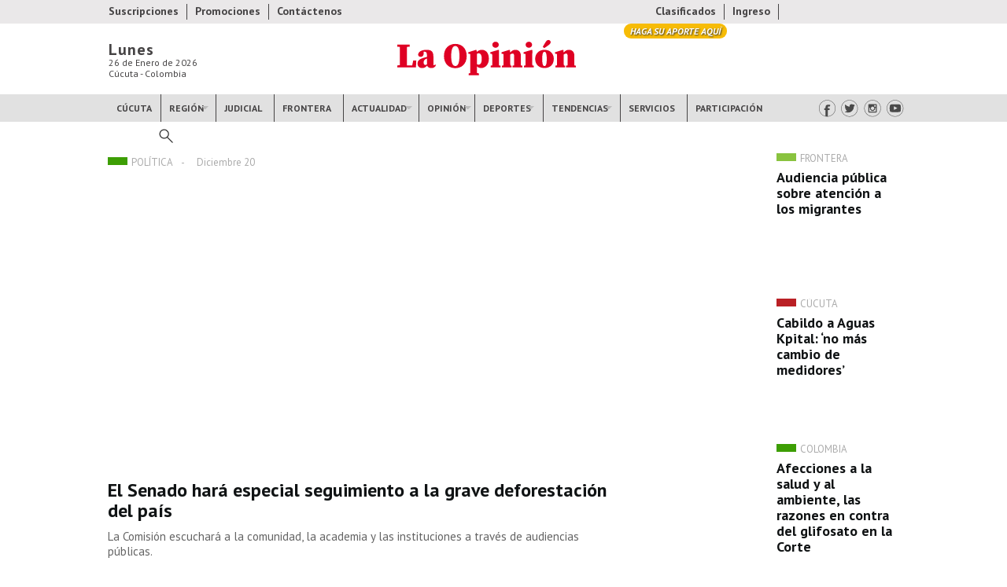

--- FILE ---
content_type: text/html; charset=utf-8
request_url: https://www2.laopinion.com.co/tag/audiencia-publica
body_size: 13836
content:
<!DOCTYPE html>
<!--[if lt IE 7]> <html class="ie6 ie" lang="es" dir="ltr"> <![endif]-->
<!--[if IE 7]>    <html class="ie7 ie" lang="es" dir="ltr"> <![endif]-->
<!--[if IE 8]>    <html class="ie8 ie" lang="es" dir="ltr"> <![endif]-->
<!--[if gt IE 8]> <!--> <html class="" lang="es" dir="ltr"> <!--<![endif]-->
<head>
  <meta http-equiv="Content-Type" content="text/html; charset=utf-8" />
<link rel="shortcut icon" href="https://www2.laopinion.com.co/sites/default/files/favicon.png" type="image/png" />
<link rel="alternate" type="application/rss+xml" title="Audiencia Pública" href="https://www2.laopinion.com.co/taxonomy/term/37364/all/feed" />
  <!-- Set the viewport width to device width for mobile -->
  <meta name="viewport" content="width=device-width, initial-scale=1, maximum-scale=1, user-scalable=no" >
  <title>Audiencia Pública | La Opinión</title>
  <link type="text/css" rel="stylesheet" href="https://www2.laopinion.com.co/sites/default/files/css/css_xE-rWrJf-fncB6ztZfd2huxqgxu4WO-qwma6Xer30m4.css" media="all" />
<link type="text/css" rel="stylesheet" href="https://www2.laopinion.com.co/sites/default/files/css/css_tcdUJ_yvt-3Ks3pcQAD0MNfItBSjBopMgatMnay5YMU.css" media="all" />
<link type="text/css" rel="stylesheet" href="https://www2.laopinion.com.co/sites/default/files/css/css_nDh7xERDIGw409dq2sQFbUcJ-Xsi4sHGGXUl1XqSJmo.css" media="all" />
<link type="text/css" rel="stylesheet" href="https://www2.laopinion.com.co/sites/default/files/css/css_47DEQpj8HBSa-_TImW-5JCeuQeRkm5NMpJWZG3hSuFU.css" media="all" />
  <script type="text/javascript" src="https://www2.laopinion.com.co/sites/all/modules/contrib/jquery_update/replace/jquery/1.8/jquery.min.js?v=1.8.3"></script>
<script type="text/javascript" src="https://www2.laopinion.com.co/misc/jquery.once.js?v=1.2"></script>
<script type="text/javascript" src="https://www2.laopinion.com.co/misc/drupal.js?qy1o9f"></script>
<script type="text/javascript" src="https://www2.laopinion.com.co/sites/all/libraries/blazy/blazy.min.js?qy1o9f"></script>
<script type="text/javascript" src="https://www2.laopinion.com.co/sites/all/modules/contrib/jquery_update/replace/ui/external/jquery.cookie.js?v=67fb34f6a866c40d0570"></script>
<script type="text/javascript" src="https://www2.laopinion.com.co/sites/all/modules/contrib/jquery_update/replace/misc/jquery.form.min.js?v=2.69"></script>
<script type="text/javascript" src="https://www2.laopinion.com.co/misc/ajax.js?v=7.43"></script>
<script type="text/javascript" src="https://www2.laopinion.com.co/sites/all/modules/contrib/jquery_update/js/jquery_update.js?v=0.0.1"></script>
<script type="text/javascript" src="https://www2.laopinion.com.co/sites/all/modules/contrib/lazy/lazy.js?qy1o9f"></script>
<script type="text/javascript" src="https://www2.laopinion.com.co/sites/default/files/languages/es_heXpS2AQOsV_4UL6jZKdpJfXvEBXQMLyqI-YGVzoD1Q.js?qy1o9f"></script>
<script type="text/javascript" src="https://www2.laopinion.com.co/sites/all/libraries/colorbox/jquery.colorbox-min.js?qy1o9f"></script>
<script type="text/javascript" src="https://www2.laopinion.com.co/sites/all/modules/contrib/colorbox/js/colorbox.js?qy1o9f"></script>
<script type="text/javascript" src="https://www2.laopinion.com.co/sites/all/modules/contrib/colorbox/styles/default/colorbox_style.js?qy1o9f"></script>
<script type="text/javascript" src="https://www2.laopinion.com.co/sites/all/modules/contrib/colorbox/js/colorbox_load.js?qy1o9f"></script>
<script type="text/javascript" src="https://www2.laopinion.com.co/sites/all/modules/contrib/colorbox/js/colorbox_inline.js?qy1o9f"></script>
<script type="text/javascript" src="https://www2.laopinion.com.co/sites/all/modules/contrib/views/js/base.js?qy1o9f"></script>
<script type="text/javascript" src="https://www2.laopinion.com.co/misc/progress.js?v=7.43"></script>
<script type="text/javascript" src="https://www2.laopinion.com.co/sites/all/modules/contrib/views/js/ajax_view.js?qy1o9f"></script>
<script type="text/javascript">
<!--//--><![CDATA[//><!--
jQuery.extend(Drupal.settings, {"basePath":"\/","pathPrefix":"","ajaxPageState":{"theme":"op","theme_token":"QVLUPkWgZDfBuOcHKE5lgVCTNmajz64XRytIRaDGxOE","jquery_version":"1.8","js":{"sites\/all\/modules\/contrib\/jquery_update\/replace\/jquery\/1.8\/jquery.min.js":1,"misc\/jquery.once.js":1,"misc\/drupal.js":1,"sites\/all\/libraries\/blazy\/blazy.min.js":1,"sites\/all\/modules\/contrib\/jquery_update\/replace\/ui\/external\/jquery.cookie.js":1,"sites\/all\/modules\/contrib\/jquery_update\/replace\/misc\/jquery.form.min.js":1,"misc\/ajax.js":1,"sites\/all\/modules\/contrib\/jquery_update\/js\/jquery_update.js":1,"sites\/all\/modules\/contrib\/lazy\/lazy.js":1,"public:\/\/languages\/es_heXpS2AQOsV_4UL6jZKdpJfXvEBXQMLyqI-YGVzoD1Q.js":1,"sites\/all\/libraries\/colorbox\/jquery.colorbox-min.js":1,"sites\/all\/modules\/contrib\/colorbox\/js\/colorbox.js":1,"sites\/all\/modules\/contrib\/colorbox\/styles\/default\/colorbox_style.js":1,"sites\/all\/modules\/contrib\/colorbox\/js\/colorbox_load.js":1,"sites\/all\/modules\/contrib\/colorbox\/js\/colorbox_inline.js":1,"sites\/all\/modules\/contrib\/views\/js\/base.js":1,"misc\/progress.js":1,"sites\/all\/modules\/contrib\/views\/js\/ajax_view.js":1},"css":{"modules\/system\/system.base.css":1,"modules\/system\/system.menus.css":1,"modules\/system\/system.messages.css":1,"modules\/system\/system.theme.css":1,"sites\/all\/modules\/contrib\/date\/date_api\/date.css":1,"sites\/all\/modules\/contrib\/date\/date_popup\/themes\/datepicker.1.7.css":1,"modules\/field\/theme\/field.css":1,"modules\/node\/node.css":1,"sites\/all\/modules\/custom\/op_indicadores\/op_indicadores.css":1,"modules\/search\/search.css":1,"modules\/user\/user.css":1,"sites\/all\/modules\/contrib\/views\/css\/views.css":1,"sites\/all\/modules\/contrib\/ckeditor\/css\/ckeditor.css":1,"sites\/all\/modules\/contrib\/colorbox\/styles\/default\/colorbox_style.css":1,"sites\/all\/modules\/contrib\/ctools\/css\/ctools.css":1,"sites\/all\/modules\/contrib\/node_embed\/plugins\/node_embed\/node_embed.css":1,"sites\/default\/themes\/op\/style.css":1}},"colorbox":{"opacity":"0.85","current":"{current} of {total}","previous":"\u00ab Prev","next":"Next \u00bb","close":"Close","maxWidth":"98%","maxHeight":"98%","fixed":true,"mobiledetect":true,"mobiledevicewidth":"480px"},"urlIsAjaxTrusted":{"\/tag\/audiencia-publica":true},"views":{"ajax_path":"\/views\/ajax","ajaxViews":{"views_dom_id:af4fb5098ac3bb82b6bd8eb3608083d1":{"view_name":"s_general","view_display_id":"block","view_args":"37364","view_path":"taxonomy\/term\/37364","view_base_path":null,"view_dom_id":"af4fb5098ac3bb82b6bd8eb3608083d1","pager_element":0},"views_dom_id:8f40d32101f9ff96b06ee113c063e04c":{"view_name":"s_general","view_display_id":"block_2","view_args":"37364","view_path":"taxonomy\/term\/37364","view_base_path":null,"view_dom_id":"8f40d32101f9ff96b06ee113c063e04c","pager_element":0},"views_dom_id:fc5f4f7a5ceffad4e55870a862c7f4ab":{"view_name":"s_general","view_display_id":"block_1","view_args":"37364","view_path":"taxonomy\/term\/37364","view_base_path":null,"view_dom_id":"fc5f4f7a5ceffad4e55870a862c7f4ab","pager_element":0},"views_dom_id:86bbf4dcdfe160f8c3fd1c3eb8643566":{"view_name":"s_general","view_display_id":"block_5","view_args":"37364","view_path":"taxonomy\/term\/37364","view_base_path":null,"view_dom_id":"86bbf4dcdfe160f8c3fd1c3eb8643566","pager_element":0},"views_dom_id:661448973768070a84e41ce47fe8473c":{"view_name":"s_general","view_display_id":"block_4","view_args":"37364","view_path":"taxonomy\/term\/37364","view_base_path":null,"view_dom_id":"661448973768070a84e41ce47fe8473c","pager_element":0}}},"lazy":{"errorClass":"b-error","loadInvisible":false,"offset":100,"saveViewportOffsetDelay":50,"selector":".b-lazy","src":"data-src","successClass":"b-loaded","validateDelay":25}});
//--><!]]>
</script>

  <meta charset="UTF-8">

   
  <meta name="author" content="Diario la Opinión" />
  <meta name="google" content="notranslate" />
  <meta name="geo.region" content="CO" />
  <meta name="geo.placename" content="Colombia" />
  <meta name="language" content="spanish" />
  <meta name="robots" content="index, follow">
  <meta property="fb:pages" content="110045065716092" />
  <meta property="og:locale:alternate" content="es_la" />
  <meta property="og:locale" content="es_la" />
  <meta itemprop="genre" content="News" />
  <meta itemprop="inLanguage" content="es-ES" />
  <meta name="fechaprint" content="01/26/2026 10:33:23 am" />

  <!--Icono precomposed-->
  <link rel="apple-touch-icon-precomposed" href="/sites/default/themes/op/images/icon/touch-icon-iphone.png">
  <link rel="apple-touch-icon-precomposed" sizes="76x76" href="/sites/default/themes/op/images/icon/touch-icon-ipad.png">
  <link rel="apple-touch-icon-precomposed" sizes="120x120" href="/sites/default/themes/op/images/icon/touch-icon-iphone-retina.png">
  <link rel="apple-touch-icon-precomposed" sizes="152x152" href="/sites/default/themes/op/images/icon/touch-icon-ipad-retina.png">
  <link rel="apple-touch-icon-precomposed" sizes="180x180" href="/sites/default/themes/op/images/icon/touch-icon-iphone-6-plus.png">
  <!--FIN Icono precomposed-->

  <link rel='preconnect' href='https://connect.facebook.net' crossorigin />
  <link rel='dns-prefetch' href='https://connect.facebook.net' />

  <link rel='preconnect' href='https://fonts.gstatic.com' crossorigin />
  <link rel='dns-prefetch' href='https://fonts.gstatic.com' />

  <link rel='preconnect' href='https://www.googletagmanager.com' crossorigin />
  <link rel='dns-prefetch' href='https://www.googletagmanager.com' />

  <link rel='preconnect' href='https://www.google-analytics.com' crossorigin />
  <link rel='dns-prefetch' href='https://www.google-analytics.com' />

  <link rel='preconnect' href='https://tpc.googlesyndication.com' crossorigin />
  <link rel='dns-prefetch' href='https://tpc.googlesyndication.com' />
  
  <link rel='preconnect' href='https://securepubads.g.doubleclick.net' crossorigin />
  <link rel='dns-prefetch' href='https://securepubads.g.doubleclick.net' />

  <script async src="https://www.googleoptimize.com/optimize.js?id=GTM-TRDJQL8"></script>
 
  <link href="/sites/default/themes/op/css/style.css" rel="stylesheet" type="text/css"/>

  <!-- Start: GPT Async -->
<script type='text/javascript'>
    var gptadslots=[];
    var googletag = googletag || {};
    googletag.cmd = googletag.cmd || [];
    (function(){ var gads = document.createElement('script');
      gads.async = true; gads.type = 'text/javascript';
      var useSSL = 'https:' == document.location.protocol;
      gads.src = (useSSL ? 'https:' : 'http:') + '//www.googletagservices.com/tag/js/gpt.js';
      var node = document.getElementsByTagName('script')[0];
      node.parentNode.insertBefore(gads, node);
    })();
</script>
<script type='text/javascript'>
//Captura variables para DFP desde la url
    var getQueryString = function ( field, url ) {
    var href = url ? url : window.location.href;
    var reg = new RegExp( '[?&]' + field + '=([^&#]*)', 'i' );
    var string = reg.exec(href);
    return string ? string[1] : null;
    };
dfp_demo = getQueryString("demo");
</script>
<script type='text/javascript'>
googletag.cmd.push(function() {
// Adslot 1 declaration
var mappingtop1 = googletag.sizeMapping().
addSize([1924, 768], [[728,90],[970,90],[970,250]]).
addSize([980, 600], [[728,90],[970,90]]).
addSize([770, 300], [728,90]).
addSize([0, 0], [[300,100],[300,250],[320,50],[320,100]]).
build();
gptadslots[1]= googletag.defineSlot('/22064870109/La-Opinion/Top1',[970,90],'Top1').defineSizeMapping(mappingtop1).addService(googletag.pubads());
// Adslot 2 declaration 
var mappingmiddle1 = googletag.sizeMapping().
addSize([1924, 768], [[250,250],[300,250]]).
addSize([980, 600], [[250,250],[300,250]]).
addSize([768,300], [[250,250],[300,250]]).
addSize([0, 0], [[250,250],[300,250]]).
build();
gptadslots[2]= googletag.defineSlot('/22064870109/La-Opinion/Middle1',[300,250],'Middle1').defineSizeMapping(mappingmiddle1).addService(googletag.pubads());
// Adslot 3 declaration 
var mappinglateral_der = googletag.sizeMapping().
addSize([1924, 768], [[120,600],[160,600]]).
addSize([980, 600], [[120,600],[160,600]]).
addSize([768,300], []).
addSize([0, 0], []).
build(); 
gptadslots[3]= googletag.defineSlot('/22064870109/La-Opinion/Lateral-Der',[120,600],'Lateral-Der').defineSizeMapping(mappinglateral_der).addService(googletag.pubads());
// Adslot 4 declaration 
var mappinglateral_izq = googletag.sizeMapping().
addSize([1924, 768], [[120,600],[160,600]]).
addSize([980, 600], [[120,600],[160,600]]).
addSize([768,300], []).
addSize([0, 0], []).
build(); 
gptadslots[4]= googletag.defineSlot('/22064870109/La-Opinion/Lateral-Izq',[120,600],'Lateral-Izq').defineSizeMapping(mappinglateral_izq).addService(googletag.pubads());
// Adslot 5 declaration 
var mappingcenter1 = googletag.sizeMapping().
addSize([1924, 768], [[468,60],[600,90]]).
addSize([980, 600], [[468,60],[600,90]]).
addSize([768,300], [[468,60],[600,90]]).
addSize([0, 0], [[300,100],[300,250],[320,50],[320,100]]).
build();
gptadslots[5]= googletag.defineSlot('/22064870109/La-Opinion/Center1',[468,60],'Center1').defineSizeMapping(mappingcenter1).addService(googletag.pubads());
// Adslot 6 declaration 
var mappingtop2 = googletag.sizeMapping().
addSize([1924, 768], [[728,90],[970,90],[970,250]]).
addSize([980, 600], [[728,90],[970,90]]).
addSize([770, 300], [728,90]).
addSize([0, 0], [[300,100],[300,250],[320,50],[320,100]]).
build();
gptadslots[6]= googletag.defineSlot('/22064870109/La-Opinion/Top2',[970,90],'Top2').defineSizeMapping(mappingtop2).addService(googletag.pubads());
// Adslot 7 declaration 
var mappingmiddle2 = googletag.sizeMapping().
addSize([1924, 768], [[250,250],[300,250]]).
addSize([980, 600], [[250,250],[300,250]]).
addSize([768,300], [[250,250],[300,250]]).
addSize([0, 0], [[250,250],[300,250]]).
build();
gptadslots[7]= googletag.defineSlot('/22064870109/La-Opinion/Middle2',[300,250],'Middle2').defineSizeMapping(mappingmiddle2).addService(googletag.pubads());
// Adslot 8 declaration 
var mappingcenter2 = googletag.sizeMapping().
addSize([1924, 768], [[468,60],[600,90]]).
addSize([980, 600], [[468,60],[600,90]]).
addSize([768,300], [[468,60],[600,90]]).
addSize([0, 0], [[300,100],[300,250],[320,50],[320,100]]).
build(); 
gptadslots[7]= googletag.defineSlot('/22064870109/La-Opinion/Center2',[468,60],'Center2').defineSizeMapping(mappingcenter2).addService(googletag.pubads());
// Adslot 9 declaration 
var mappingtop3 = googletag.sizeMapping().
addSize([1924, 768], [[728,90],[970,90],[970,250]]).
addSize([980, 600], [[728,90],[970,90]]).
addSize([770, 300], [728,90]).
addSize([0, 0], [[300,100],[300,250],[320,50],[320,100]]).
build(); 
gptadslots[9]= googletag.defineSlot('/22064870109/La-Opinion/Top3',[970,90],'Top3').defineSizeMapping(mappingtop3).addService(googletag.pubads());
// Adslot 10 declaration 
var mappingmiddle3 = googletag.sizeMapping().
addSize([1924, 768], [[250,250],[300,250]]).
addSize([980, 600], [[250,250],[300,250]]).
addSize([768,300], [[250,250],[300,250]]).
addSize([0, 0], [[250,250],[300,250]]).
build();
gptadslots[10]= googletag.defineSlot('/22064870109/La-Opinion/Middle3',[300,250],'Middle3').defineSizeMapping(mappingmiddle3).addService(googletag.pubads());
//- Adslot 11 declaration 
var mappingcenter3 = googletag.sizeMapping().
addSize([1924, 768], [[468,60],[600,90]]).
addSize([980, 600], [[468,60],[600,90]]).
addSize([768,300], [[468,60],[600,90]]).
addSize([0, 0], [[300,100],[300,250],[320,50],[320,100]]).
build();
gptadslots[11]= googletag.defineSlot('/22064870109/La-Opinion/Center3',[468,60],'Center3').defineSizeMapping(mappingcenter3).addService(googletag.pubads());
// Adslot 12 declaration 
var mappingtop4 = googletag.sizeMapping().
addSize([1924, 768], [[728,90],[970,90],[970,250]]).
addSize([980, 600], [[728,90],[970,90]]).
addSize([770, 300], [728,90]).
addSize([0, 0], [[300,100],[300,250],[320,50],[320,100]]).
build();
gptadslots[12]= googletag.defineSlot('/22064870109/La-Opinion/Top4',[970,90],'Top4').defineSizeMapping(mappingtop4).addService(googletag.pubads());
// Adslot 13 declaration 
var mappinghalfpage1 = googletag.sizeMapping().
addSize([1924, 768], [300,600]).
addSize([980, 600], [300,600]).
addSize([768,300], []).
addSize([0, 0], []).
build();
gptadslots[13]= googletag.defineSlot('/22064870109/La-Opinion/Halfpage1',[300,600],'Halfpage1').defineSizeMapping(mappinghalfpage1).addService(googletag.pubads());
// Adslot 14 declaration 
// var mappingcenter4 = googletag.sizeMapping().
// addSize([1924, 768], [[468,60],[600,90]]).
// addSize([980, 600], [[468,60],[600,90]]).
// addSize([768,300], [[468,60],[600,90]]).
// addSize([0, 0], [[300,100],[300,250],[320,50],[320,100]]).
// build();
// gptadslots[14]= googletag.defineSlot('/22064870109/La-Opinion/Center4',[468,60],'Center4').defineSizeMapping(mappingcenter4).addService(googletag.pubads());
// Adslot 15 declaration 
var mappingmiddle4 = googletag.sizeMapping().
addSize([1924, 768], [[250,250],[300,250]]).
addSize([980, 600], [[250,250],[300,250]]).
addSize([768,300], [[250,250],[300,250]]).
addSize([0, 0], [[250,250],[300,250]]).
build();
gptadslots[15]= googletag.defineSlot('/22064870109/La-Opinion/Middle4',[300,250],'Middle4').defineSizeMapping(mappingmiddle4).addService(googletag.pubads());
// Adslot 16 declaration 
var mappingmiddle5 = googletag.sizeMapping().
addSize([1924, 768], [[250,250],[300,250]]).
addSize([980, 600], [[250,250],[300,250]]).
addSize([768,300], [[250,250],[300,250]]).
addSize([0, 0], [[250,250],[300,250]]).
build();
gptadslots[16]= googletag.defineSlot('/22064870109/La-Opinion/Middle5',[300,250],'Middle5').defineSizeMapping(mappingmiddle5).addService(googletag.pubads());
// Adslot 17 declaration
gptadslots[17]= googletag.defineSlot('/22064870109/La-Opinion/Inread', [1,1],'Inread').addService(googletag.pubads());
// Adslot 18 declaration 
gptadslots[18]= googletag.defineSlot('/22064870109/La-Opinion/Floating', [1,1],'Floating').addService(googletag.pubads());
// Adslot 19 declaration 
gptadslots[19]= googletag.defineSlot('/22064870109/La-Opinion/Slider', [1,1],'Slider').addService(googletag.pubads());
// Adslot 20 declaration 
// gptadslots[20]= googletag.defineSlot('/22064870109/La-Opinion/Skin', [1,2],'Skin').addService(googletag.pubads());
// Adslot 21 declaration 
// gptadslots[21]= googletag.defineSlot('/22064870109/La-Opinion/Zocalo', [1,3],'Zocalo').addService(googletag.pubads());

const mql = window.matchMedia("(max-width: 768px)");

if (mql.matches) {
  // gptadslots[22]=googletag.defineOutOfPageSlot('/21759101383/LaOpinion_Top_Anchor',googletag.enums.OutOfPageFormat.TOP_ANCHOR).addService(googletag.pubads());
  gptadslots[22]=googletag.defineOutOfPageSlot('/21759101383/LaOpinion_Bottom_Anchor',googletag.enums.OutOfPageFormat.BOTTOM_ANCHOR).addService(googletag.pubads());
}
// mql.addEventListener("change", (e) => {
//   if (e.matches) {
//     /* the viewport is 600 pixels wide or less */
//     console.log('This is a narrow screen — less than 600px wide.')
//     gptadslots[22]=googletag.defineOutOfPageSlot('/21759101383/LaOpinion_Top_Anchor',googletag.enums.OutOfPageFormat.TOP_ANCHOR).addService(googletag.pubads());
//   } else {
//     /* the viewport is more than than 600 pixels wide */
//     console.log('This is a wide screen — more than 600px wide.')
//   }
// })

// googletag.pubads().enableLazyLoad();
// googletag.pubads().enableLazyLoad({
//   fetchMarginPercent: 2,
//   renderMarginPercent: 1,
//   mobileScaling: 2.0 // Double the above values on mobile.
// });

googletag.pubads().setTargeting('Seccion','XXX');
googletag.pubads().setTargeting('Subseccion','YYY');
googletag.pubads().setTargeting('Tipo','Portada');
googletag.pubads().setTargeting('Demo',dfp_demo);  
googletag.pubads().setTargeting('censurado','no');
googletag.pubads().enableSingleRequest();
googletag.pubads().collapseEmptyDivs();
googletag.pubads().enableAsyncRendering();

window.googletag.pubads().setTargeting("ttLS", getTailTargetParam('LS'));
window.googletag.pubads().setTargeting("ttS", getTailTargetParam('S'));
window.googletag.pubads().setTargeting("ttT", getTailTargetParam('T'));
window.googletag.pubads().setTargeting("ttC", getTailTargetParam('C'));
window.googletag.pubads().setTargeting("ttU", getTailTargetParam('U'));
window.googletag.pubads().setTargeting("ttCA", getTailTargetParam('CA'));
window.googletag.pubads().setTargeting("ttE", getTailTargetParam('E'));
window.googletag.pubads().setTargeting("ttA", getTailTargetParam('A'));
window.googletag.pubads().setTargeting("ttG", getTailTargetParam('G'));

// Register event handlers to observe lazy loading behavior.
// googletag.pubads().addEventListener('slotRequested', function(event) {
//   updateSlotStatus(event.slot.getSlotElementId(), 'fetched');
// });

// googletag.pubads().addEventListener('slotOnload', function(event) {
//   updateSlotStatus(event.slot.getSlotElementId(), 'rendered');
// });


googletag.enableServices();

});

// function updateSlotStatus(slotId, state) {
//   console.log(slotId)
//   console.log(state)
// }

</script>
<!-- End: GPT -->  
  <!-- INCLUDES -->
  <!--ONE SIGNAL-->  
<script src="https://cdn.onesignal.com/sdks/OneSignalSDK.js" async=""></script>
<script>
  window.OneSignal = window.OneSignal || [];
  OneSignal.push(function() {
    OneSignal.init({
      appId: "22312151-e9c6-4905-bd9d-6535b268e5e3",
      notifyButton: {
        enable: true,
      },
    });
  });

  OneSignal.push(function() {
    OneSignal.on('subscriptionChange', function(isSubscribed) {
      if (isSubscribed === true) {
        console.log('The user subscription state is now:', isSubscribed);
        const pathArray = window.location.pathname.split('/');
        const url = window.location.href

        OneSignal.sendTags({
            "subscription_page": pathArray[1] == '' ? 'Home' : pathArray[1],
            "subscription_url": url
        }).then(function(tagsSent) {
            // Callback called when tags have finished sending
            console.log(tagsSent);
        });
      }
    });
  });
</script>
<!--ONE SIGNAL-->    <!-- TailTarget Tag Manager TT-12066-9/CT-848 -->
<script>
    (function(i) {
    var ts = document.createElement('script');
    ts.type = 'text/javascript';
    ts.async = true;
    ts.src = ('https:' == document.location.protocol ? 'https://' :
'http://') + 'tags.t.tailtarget.com/t3m.js?i=' + i;
    var s = document.getElementsByTagName('script')[0];
    s.parentNode.insertBefore(ts, s);
    })('TT-12066-9/CT-848');

    // Nuevo tail
    var getTailTargetParam = function(a) {
    var ttCookieName = "_ttdmp";
    if (!window._ttprofilescache) {
    window._ttprofilescache = {};
    try {
    var c = document.cookie.match('(^|;)\\s*' + ttCookieName + '\\s*=\\s*([^;]+)');
    var d = c ? c.pop().split('|') : [];
    for (var i = 0; i < d.length; i++) {
    var kv = d[i].split(":");
    if (kv[1] && kv[1].indexOf(",") > 0) {
    window._ttprofilescache[kv[0]] = kv[1].split(",");
    } else {
    window._ttprofilescache[kv[0]] = kv[1];
    }
    }
    } catch (e) {
    }
    }
    return window._ttprofilescache[a] ? window._ttprofilescache[a] : 'na';
    };

</script>
<!-- End TailTarget Tag Manager -->
    <!--MAILCHIMP-->
<script id="mcjs">!function(c,h,i,m,p){m=c.createElement(h),p=c.getElementsByTagName(h)[0],m.async=1,m.src=i,p.parentNode.insertBefore(m,p)}(document,"script","https://chimpstatic.com/mcjs-connected/js/users/6e19755e139e76341a0bb29f2/ac3ec650d4b531fc0e453a4a5.js");</script>
<!--FIN MAILCHIMP-->  <!-- GOOGLE ANALYTICS -->
<!-- Global site tag (gtag.js) - Google Analytics -->
<script async src="https://www.googletagmanager.com/gtag/js?id=UA-61346114-1"></script>
<script>
  window.dataLayer = window.dataLayer || [];
  function gtag(){dataLayer.push(arguments);}
  gtag('js', new Date());

  gtag('config', 'UA-61346114-1', {
    'custom_map': { 
      'dimension2': 'columnista', 
      'dimension3': 'fecha_columna' 
    }
  });

  gtag('config', 'G-GQ6XR1VHRQ');
</script>

<!-- FIN GOOGLE ANALYTICS -->
  <!-- FIN INCLUDES -->
      <script async src="https://cdn.yieldpass.com/jdussk.js"></script>
  <!-- <script async id="__lxGc__rtr" type="text/javascript" src="//s.clickiocdn.com/t/200858/360.js"></script>
  <script async type="text/javascript" src="//s.clickiocdn.com/t/common_258.js"></script> -->
</head>

<body class="html not-front not-logged-in no-sidebars page-taxonomy page-taxonomy-term page-taxonomy-term- page-taxonomy-term-37364" >
   
      <!-- IO SCRIPT -->
<script async src="https://cdn.onthe.io/io.js/XjF7BpoVUzdI"></script>
<!-- FIN IO SCRIPT -->    <div class="centerContent borderContent">
  <!--LATERAL 1-->
<div class="lateral">
	<div class="lateral_interna">
		<div class="lateral_content">
			<div class="lateral1_nivel1">
				<div class="lateral1_nivel2">
					<div class="lateral1_nivel3">
						<div class="lateral1_nivel4">
							<div id='Lateral-Izq'>
								<script>
									googletag.cmd.push(function() { googletag.display('Lateral-Izq'); });
								</script>
							</div>
						</div>
					</div>
				</div>
			</div>
		</div>
	</div>
</div>  
<!--FIN LATERAL 1-->
<!--LATERAL 2-->
<div class="lateral">
	<div class="lateral_interna">
		<div class="lateral_content">
			<div class="lateral2_nivel1">
				<div class="lateral2_nivel2">
					<div class="lateral2_nivel3">
						<div class="lateral2_nivel4">
							<div id='Lateral-Der'>
								<script>
									googletag.cmd.push(function() { googletag.display('Lateral-Der'); });
								</script>
							</div>
						</div>
					</div>
				</div>
			</div>
		</div>
	</div>
</div>  
<!--FIN LATERAL 2-->
<!--ANUNCIO 970x90-->
<div class="psections pautam p970x90">
  <div id='Top1'>
	<script>
		googletag.cmd.push(function() { googletag.display('Top1'); });
	</script>
</div>
</div><!--FIN 1.ANUNCIO 970x90-->
<div id="head_desktop"><!--HEADER TEMPLATE-->
<script type="text/javascript">
(function($) {
   $(document).ready(function(){
		//LOGIN
		var switch_login = 1;
		$(".menu-superior .ingreso").click(function(){
			if(switch_login == 1){
				$(".login_block").css({opacity:"1", height:"223px"});
				switch_login = 0;
			}else if(switch_login == 0){
				$(".login_block").css({opacity:"0", height:"0px"});
				switch_login = 1;
			}
		})
		//FIN LOGIN
	});
})(jQuery);
</script>

<header>
	<div class="top">
		<!--MENU SUPERIOR-->
		<div class="msup">
			<div class="links">
			    <ul class="mizq">
			    	<li class="first"><a href="https://suscripciones.laopinion.com.co/" target="_blank" style="border:0px;">Suscripciones</a></li>
			    	<li><a href="https://promociones.laopinion.com.co/" style="border:0px;">Promociones</a></li>
			      <li class="border"><a href="/contactenos">Contáctenos</a></li>
			    </ul>
			    <ul class="mder">
			    	<li class="clasificados_icon"><a href="https://clasificados.laopinion.com.co" style="border:0px;">Clasificados</a></li>
			        <!--PICO Y PLACA--><!--<li class="picoyplaca"></li>--><!--FIN PICO Y PLACA-->
			    	<li class="ingreso"><a href="/user"><span>Ingreso</span></a></li>
					<li class="border contribuciones">
						<a href="/contribuciones?utm_source=link&utm_medium=header&utm_campaign=contribuciones" title="Haga su aporte aquí">Haga su aporte aquí</a>
					</li>
			    </ul>
			</div>
		</div>
		<!--FIN MENU SUPERIOR-->
		<div class="center">
			<!--FECHA-->
								<div class="fecha"><span class="dia">Lunes</span><span class="mes">26 de Enero de  2026</span><span class="ciudad">Cúcuta - Colombia</span></div>
			<!--FIN FECHA-->
			<div id="logo"><h1 class="h1Logo"><a class="logo" href="/">Diario La Opinión | Cúcuta</a></h1></div>
		</div>
		<!--MENU PRINCIPAL-->
		<nav>
			<div id="menup">
			    <ul class="menu_p">
			        <li class="cucuta"><a href="/cucuta">Cúcuta</a></li>
			        <li class="divider"></li>
			        <li class="dropdown region"><a href="/region">Región</a>
			            <ul>
			                <li><span></span><a href="/ocana">ocaña</a></li>
			                <hr>
			                <li><span></span><a href="/pamplona">pamplona</a></li>
			            </ul>
			        </li>
			        <li class="divider"></li>
			        <li><a href="/judicial">Judicial</a></li>
			        <li class="divider"></li>
			        <li><a href="/frontera">Frontera</a></li>
			        <li class="divider"></li>
			        <li class="dropdown actualidad"><a href="/actualidad">Actualidad</a>
			            <ul>
			                <li><span></span><a href="/economia">Economía</a></li>
			                <hr>
			                <li><span></span><a href="/politica">Política</a></li>
			                <hr>
			                <li><span></span><a href="/colombia">Colombia</a></li>
			                <hr>
			                <li><span></span><a href="/venezuela">Venezuela</a></li>
			                <hr>
			                <li class="dropdown_2"><span></span><a href="/mundo">Mundo</a>
			                </li>
			                <li><span></span><a href="/historicos">Históricos</a></li>
			            </ul>
			        </li>
			        <li class="divider"></li>
			        <li class="dropdown opinion"><a href="/opinion">Opinión</a>
			            <ul>
			                <li><span></span><a href="/editorial">Editorial</a></li><hr>
			                <li><span></span><a href="/columnistas">Columnistas</a></li><hr>
			                <li><span></span><a href="/caricaturas">Caricaturas</a></li>
			            </ul>
			        </li>
			        <li class="divider"></li>
			        <li class="dropdown deportes"><a href="/deportes">Deportes</a>
			            <ul>
			                <li><span></span><a href="/cucuta-deportivo">Cúcuta deportivo</a></li><hr>
			                <li><span></span><a href="/futbol">Futbol</a></li><hr>
			                <li><span></span><a href="/mas-deportes">+ deportes</a></li>
			            </ul>
			        </li>
			        <li class="divider"></li>
			        <li class="dropdown tendencias"><a href="/tendencias">Tendencias</a>
			            <ul>
			                <li><span></span><a href="/actividad-social">Actividad social</a></li>
			                <hr>
			                <li><span></span><a href="/tecnologia">Tecnología</a></li>
			                <hr>
			                <li><span></span><a href="/cultura">Cultura</a></li>
			                <hr>
			                <li><span></span><a href="/entretenimiento">Entretenimiento</a></li>
			                <hr>
			                <li><span></span><a href="/viral">Viral</a></li>
			                <hr>
			                <li><span></span><a href="/vida-y-salud">Vida y salud</a></li>
			                <hr>
			                <li><span></span><a href="/zona-verde">Zona verde</a></li>
			            </ul>
			        </li>
			        <li class="divider"></li>
			        <li><a href="/servicios">Servicios</a></li>
			        <li class="divider"></li>
			        <li><a href="/participacion">Participación</a></li>
					<ul id="redes_sociales">
						<li class="facebook">
							<a href="https://www.facebook.com/laopinioncucuta/" target="_blank"></a>
						</li>
						<li class="twitter">
							<a href="https://www.twitter.com/laopinioncucuta/" target="_blank"></a>
						</li>
						<li class="instagram">
							<a href="https://www.instagram.com/opinioncucuta/" target="_blank"></a>
						</li>
						<li class="youtube">
							<a href="https://www.youtube.com/user/WEBLAOPINION" target="_blank"></a>
						</li>
					</ul>
					<ul id="iconos">
						<li class="lupa"><a href="https://www.laopinion.com.co/search/site/"></a></li>
					</ul>
			    </ul>
			</div>
		</nav>
		<!--FIN MENU PRINCIPAL-->
	</div>
</header>


<!--Contenido HEADER-->
<div class="botonup"></div>
</div>
<div id="head_movil"><!--Contenido HEADER-->
<div id="hamburger">
	<span class="izq_arriba"></span>
	<span class="der_arriba"></span>
	<span></span>
	<span></span>
	<span class="izq_abajo"></span>
	<span class="der_abajo"></span>
</div>
<div id="logo">
	<div class="h1Logo"><a class="logo" href="/">Diario La Opinión | Cúcuta</a></div>
</div>
<!--Menú Principal-->
<section id="menu_movil">
	<div class="seccion">
		<!--BÚSQUEDA--><form action="/tag/audiencia-publica" method="post" id="search-block-form" accept-charset="UTF-8"><div><div class="container-inline">
      <h2 class="element-invisible">Formulario de búsqueda</h2>
    <div class="form-item form-type-textfield form-item-search-block-form">
  <label class="element-invisible" for="edit-search-block-form--2">Buscar </label>
 <input title="Escriba lo que quiere buscar." type="text" id="edit-search-block-form--2" name="search_block_form" value="" size="15" maxlength="128" class="form-text" />
</div>
<div class="form-actions form-wrapper" id="edit-actions"><input type="submit" id="edit-submit" name="op" value="Buscar" class="form-submit" /></div><input type="hidden" name="form_build_id" value="form-8Ixh7K8Bkl8hPMJ1aJL_AdYNb_gJkCqpf1DDICCKcmM" />
<input type="hidden" name="form_id" value="search_block_form" />
</div>
</div></form><!--FIN BÚSQUEDA-->
		<ul class="iconos">
			<li><a href="https://clasificados.laopinion.com.co/"><span id="clasif"></span>Clasificados</a></li>
			<li><a href="/user"><span id="ingreso"></span>Ingreso</a></li>
			<li><a href="/contactenos"><span id="contac"></span>Contáctenos</a></li>
			<li><a href="https://suscripciones.laopinion.com.co/" target="_blank"><span id="suscrip"></span>Suscripciones</a></li>
		</ul>
		<div class="redes_sociales table">
			<ul>
				<li class="facebook">
					<a href="https://www.facebook.com/laopinioncucuta/" target="_blank"></a>
				</li>
				<li class="twitter">
					<a href="https://www.twitter.com/laopinioncucuta/" target="_blank"></a>
				</li>
				<li class="instagram">
					<a href="https://www.instagram.com/opinioncucuta/" target="_blank"></a>
				</li>
				<li class="youtube">
					<a href="https://www.youtube.com/user/WEBLAOPINION" target="_blank"></a>
				</li>
			</ul>
		</div>
	</div>
	<div class="seccion">
		<ul class="bloque cucuta">
			<span></span><div class="linea"></div>
		 	<li><a href="/cucuta">Cúcuta</a></li>
		 	<li><a href="/por-los-barrios">Por los barrios</a></li>
		 	<li><a href="/memorias">Memorias</a></li>
        </ul>
        <ul class="bloque region">
        	<span></span><div class="linea"></div>
        	<li><a href="/Region">Region</a></li>
            <li><a href="/ocana">ocaña</a></li>
            <li><a href="/pamplona">pamplona</a></li>
        </ul>
        <ul class="bloque judicial table">
			<span></span>
			<li><a href="/judicial">Judicial</a></li>
		</ul>
		<ul class="bloque frontera table">
			<span></span>
			<li><a href="/frontera">Frontera</a></li>
		</ul>
		<ul class="bloque participacion table">
			<span></span>
			<li><a href="/participacion">Participación</a></li>
		</ul>
	</div>
	<div class="seccion movil">
		<ul class="bloque judicial">
			<span></span>
			<li><a href="/judicial">Judicial</a></li>
		</ul>
		<ul class="bloque frontera">
			<span></span>
			<li><a href="/frontera">Frontera</a></li>
		</ul>
	</div>
	<div class="seccion border">
		<ul class="bloque actualidad">
			<span></span><div class="linea"></div>
			<li><a href="/actualidad">Actualidad</a></li>
			<li><a href="/economia">Economía</a></li>
            <li><a href="/politica">Política</a></li>
            <li><a href="/colombia">Colombia</a></li>
            <li><a href="/venezuela">Venezuela</a></li>
            <li><a href="/mundo">Mundo</a></li>
            <li><a href="/historicos">Históricos</a></li>
		</ul>
		<ul class="bloque opinion">
			<span></span><div class="linea"></div>
			<li><a href="/opinion">Opinión</a></li>
			<li><a href="/editorial">Editorial</a></li>
            <li><a href="/columnistas">Columnistas</a></li>
            <li><a href="/caricaturas">Caricaturas</a></li>
		</ul>
		<ul class="bloque deportes table">
			<span></span><div class="linea"></div>
			<li><a href="/deportes">Deportes</a></li>
			<li><a href="/cucuta-deportivo">Cúcuta deportivo</a></li>
            <li><a href="/futbol">Futbol</a></li>
            <li><a href="/mas-deportes">+ deportes</a></li>
		</ul>
		<ul class="bloque tendencias table">
			<span></span><div class="linea"></div>
			<li><a href="/tendencias">Tendencias</a></li>
			<li><a href="/actividad-social">Actividad social</a></li>
            <li><a href="/tecnologia">Tecnología</a></li>
            <li><a href="/cultura">Cultura</a></li>
            <li><a href="/entretenimiento">Entretenimiento</a></li>
            <li><a href="/viral">Viral</a></li>
            <li><a href="/vida-y-salud">Vida y salud</a></li>
            <li><a href="/zona-verde">Zona verde</a></li>
		</ul>
		<ul class="bloque servicios table">
			<span></span>
			<li><a href="/servicios">Servicios</a></li>
		</ul>
	</div>
	<div class="seccion movil">
		<ul class="bloque deportes">
			<span></span><div class="linea"></div>
			<li><a href="/deportes">Deportes</a></li>
			<li><a href="/cucuta-deportivo">Cúcuta deportivo</a></li>
            <li><a href="/futbol">Futbol</a></li>
            <li><a href="/mas-deportes">+ deportes</a></li>
            <li><a href="#opcion4">Juegos olímpicos</a></li>
		</ul>
		<ul class="bloque tendencias">
			<span></span><div class="linea"></div>
			<li><a href="/tendencias">Tendencias</a></li>
			<li><a href="/actividad-social">Actividad social</a></li>
            <li><a href="/tecnologia">Tecnología</a></li>
            <li><a href="/cultura">Cultura</a></li>
            <li><a href="/entretenimiento">Entretenimiento</a></li>
            <li><a href="/viral">Viral</a></li>
            <li><a href="/vida-y-salud">Vida y salud</a></li>
            <li><a href="/zona-verde">Zona verde</a></li>
		</ul>
	</div>
	<div class="seccion movil" style="border: none;">
		<ul class="bloque servicios">
			<span></span>
			<li><a href="/servicios">Servicios</a></li>
		</ul>
		<ul class="bloque participacion">
			<span></span>
			<li><a href="/participacion">Participación</a></li>
		</ul>
	</div>
	<div class="contribuciones movil">
		<a href="/contribuciones?utm_source=link&utm_medium=menu_movil&utm_campaign=contribuciones">Haga su aporte aquí</a>
	</div>
	<div class="redes_sociales movil">
		<ul>
			<li class="facebook">
				<a href="https://www.facebook.com/laopinioncucuta/" target="_blank"></a>
			</li>
			<li class="twitter">
				<a href="https://www.twitter.com/laopinioncucuta/" target="_blank"></a>
			</li>
			<li class="instagram">
				<a href="https://www.instagram.com/laopinioncucuta/" target="_blank"></a>
			</li>
			<li class="youtube">
				<a href="https://www.youtube.com/user/WEBLAOPINION" target="_blank"></a>
			</li>
		</ul>
	</div>
</section><!--Fin menu movil-->
<!--Fin Menú Principal-->

<!--FIN Contenido HEADER-->
<!-- 
<script>
	$(document).ready(function(){
		$('#hamburger').click(function(){
			$(this).toggleClass('open');
		});
		$('#hamburger').click(function(){
			$('#menu_movil').toggleClass('desplegar');
		});
	});
</script> -->
</div>

<div id='Floating'>
	<script>
		googletag.cmd.push(function() { googletag.display('Floating'); });
	</script>
</div>
<div id='Slider'>
	<script>
		googletag.cmd.push(function() { googletag.display('Slider'); });
	</script>
</div>

<!-- <div id='Skin'>
	<script>
		googletag.cmd.push(function() { googletag.display('Skin'); });
	</script>
</div>

<div id='Zocalo'>
	<script>
		googletag.cmd.push(function() { googletag.display('Zocalo'); });
	</script>
</div> --><!--ANUNCIO Layer--><!--FIN ANUNCIO Layer-->
<section id="secciones">
      <div class="content">
        
                <!--Seccion--><!--FIN seccion-->
        <div class="izq">
          <!--Destacada--><div class="view view-s-general view-id-s_general view-display-id-block view-dom-id-af4fb5098ac3bb82b6bd8eb3608083d1">
        
  
  
      <div class="view-content">
        <div class="views-row views-row-1 views-row-odd views-row-first views-row-last">
      
  <div class="views-field views-field-nothing">        <span class="field-content"><div class="nota">
<div class="seccion"><div class="color">Política</div><a href="/pol-tica">Política</a> <div class="sep"> -  </div> <div class="fecha"><span class="date-display-single">Diciembre 20</span></div> </div>
<div class="tipo">Artículo</div>
<div class="icon_video"></div>
<div class="video"></div>
<div class="icon_galeria"></div>
<div class="galeria"></div>
<div class="icon_podcast"></div>
<div class="podcast"></div>
<div class="foto"><a href="/politica/el-senado-hara-especial-seguimiento-la-grave-deforestacion-del-pais-207532"><img src="[data-uri]" data-src="https://www2.laopinion.com.co/sites/default/files/styles/640x380n/public/2020/12/20/imagen/deforestacion.jpg" class="b-lazy" width="640" height="380" alt="Colprensa" title="Deforestación en Colombia. " /></a></div>
<h2 class="titulo"><a href="/politica/el-senado-hara-especial-seguimiento-la-grave-deforestacion-del-pais-207532">El Senado hará especial seguimiento a la grave deforestación del país </a></h2>
<div class="resumen"><p>
	La Comisión escuchará a la comunidad, la academia y las instituciones a través de audiencias públicas.</p></div>
</div></span>  </div>  </div>
    </div>
  
  
  
  
  
  
</div><!--FIN Destacada-->
          <!--ANUNCIO 728x90--><div class="pautam p970x90"><div class="info"></div>
            <div id='Top2'>
	<script>
		googletag.cmd.push(function() { googletag.display('Top2'); });
	</script>
</div>          </div><!--FIN 1.ANUNCIO 728x90-->
         <div class="grid__column">
           <!--Lista--><div class="view view-s-general view-id-s_general view-display-id-block_2 view-dom-id-8f40d32101f9ff96b06ee113c063e04c">
        
  
  
      <div class="view-content">
        <div class="views-row views-row-1 views-row-odd views-row-first">
      
  <div class="views-field views-field-nothing">        <span class="field-content"><div class="nota">
<div class="seccion"><div class="color">Política</div><a href="/pol-tica">Política</a></div>
<div class="tipo">Artículo</div>
<div class="icon_video"></div>
<div class="video"></div>
<div class="icon_galeria"></div>
<div class="galeria"></div>
<div class="icon_podcast"></div>
<div class="podcast"></div>
<div class="foto"><a href="/politica/debate-en-la-corte-sobre-insultos-y-calumnias-en-las-redes-sociales-172341"><img src="[data-uri]" data-src="https://www2.laopinion.com.co/sites/default/files/styles/300x170n/public/2019/03/01/imagen/corte.jpg" class="b-lazy" width="300" height="170" alt="Colprensa" title="Se cumplió la audiencia pública convocada por la Corte Constitucional." /></a></div>
<h2 class="titulo"><a href="/politica/debate-en-la-corte-sobre-insultos-y-calumnias-en-las-redes-sociales-172341">Debate en la Corte sobre insultos y calumnias en las redes sociales</a></h2>
<div class="resumen"><p>
	Uno de los casos es el escándalo tiene como protagonista a la Sociedad de Autores y Compositores.</p></div>
</div></span>  </div>  </div>
  <div class="views-row views-row-2 views-row-even views-row-last">
      
  <div class="views-field views-field-nothing">        <span class="field-content"><div class="nota">
<div class="seccion"><div class="color">Colombia</div><a href="/colombia">Colombia</a></div>
<div class="tipo">Artículo</div>
<div class="icon_video"></div>
<div class="video"></div>
<div class="icon_galeria"></div>
<div class="galeria"></div>
<div class="icon_podcast"></div>
<div class="podcast"></div>
<div class="foto"><a href="/colombia/ivan-duque-y-juan-manuel-santos-citados-audiencia-de-glifosato-172292"><img src="[data-uri]" data-src="https://www2.laopinion.com.co/sites/default/files/styles/300x170n/public/2019/02/28/imagen/glisofa.jpg" class="b-lazy" width="300" height="170" alt="Colprensa" title="El próximo 7 de marzo." /></a></div>
<h2 class="titulo"><a href="/colombia/ivan-duque-y-juan-manuel-santos-citados-audiencia-de-glifosato-172292">Iván Duque y Juan Manuel Santos, citados a audiencia de glifosato</a></h2>
<div class="resumen"><p>
	En la audiencia participarán delegados del Gobierno Nacional, científicos, expertos y analistas.</p></div>
</div></span>  </div>  </div>
    </div>
  
  
  
  
  
  
</div><!--FIN Lista-->
 
           <!--ANUNCIO 300x250--><div class="pauta p300x250" style="float:left"><div class="anuncio_txt">Publicidad</div><div class="info"><div id='Middle1' >
	<script>
		googletag.cmd.push(function() { googletag.display('Middle1'); });
	</script>
</div></div></div><!--FIN ANUNCIO 300x250-->
         </div>

        </div>
        <div class="der movil">
          <!--Derecha--><div class="view view-s-general view-id-s_general view-display-id-block_1 view-dom-id-fc5f4f7a5ceffad4e55870a862c7f4ab">
        
  
  
      <div class="view-content">
        <div class="views-row views-row-1 views-row-odd views-row-first">
      
  <div class="views-field views-field-nothing">        <span class="field-content"><div class="nota">
<div class="tipo">Artículo</div>
<div class="icon_video"></div>
<div class="video"></div>
<div class="icon_galeria"></div>
<div class="galeria"></div>
<div class="icon_podcast"></div>
<div class="podcast"></div>
<div class="foto"><a href="/frontera/audiencia-publica-sobre-atencion-los-migrantes-194381"><img src="[data-uri]" data-src="https://www2.laopinion.com.co/sites/default/files/styles/185x170n/public/2020/04/02/imagen/migrant.jpg" class="b-lazy" width="185" height="170" alt="Archivo La Opinión" title="En Norte de Santander, la población migrante se acerca a las 200.000 personas y buena parte de ellos se encuentran en Cúcuta." /></a></div>
<div class="seccion"><div class="color">Frontera</div><a href="/frontera">Frontera</a></div>
<h2 class="titulo"><a href="/frontera/audiencia-publica-sobre-atencion-los-migrantes-194381">Audiencia pública sobre atención a los migrantes</a></h2>
</div></span>  </div>  </div>
  <div class="views-row views-row-2 views-row-even">
      
  <div class="views-field views-field-nothing">        <span class="field-content"><div class="nota">
<div class="tipo">Artículo</div>
<div class="icon_video"></div>
<div class="video"></div>
<div class="icon_galeria"></div>
<div class="galeria"></div>
<div class="icon_podcast"></div>
<div class="podcast"></div>
<div class="foto"><a href="/cucuta/cabildo-aguas-kpital-no-mas-cambio-de-medidores-177465"><img src="[data-uri]" data-src="https://www2.laopinion.com.co/sites/default/files/styles/185x170n/public/2019/05/23/imagen/parque.jpg" class="b-lazy" width="185" height="170" alt="Mario Caicedo / La Opinión" title="Celebrado en el Parque Santander." /></a></div>
<div class="seccion"><div class="color">Cúcuta</div><a href="/cucuta">Cúcuta</a></div>
<h2 class="titulo"><a href="/cucuta/cabildo-aguas-kpital-no-mas-cambio-de-medidores-177465">Cabildo a Aguas Kpital: ‘no más cambio de medidores’</a></h2>
</div></span>  </div>  </div>
  <div class="views-row views-row-3 views-row-odd views-row-last">
      
  <div class="views-field views-field-nothing">        <span class="field-content"><div class="nota">
<div class="tipo">Artículo</div>
<div class="icon_video"></div>
<div class="video"></div>
<div class="icon_galeria"></div>
<div class="galeria"></div>
<div class="icon_podcast"></div>
<div class="podcast"></div>
<div class="foto"><a href="/colombia/afecciones-la-salud-y-al-ambiente-las-razones-en-contra-del-glifosato-en-la-corte-172760"><img src="[data-uri]" data-src="https://www2.laopinion.com.co/sites/default/files/styles/185x170n/public/2019/03/07/imagen/ovo.jpg" class="b-lazy" width="185" height="170" alt="Cortesía / El País " title="Víctor Darío Luna, líder del Consejo Comunitario de Nóvita, Chocó." /></a></div>
<div class="seccion"><div class="color">Colombia</div><a href="/colombia">Colombia</a></div>
<h2 class="titulo"><a href="/colombia/afecciones-la-salud-y-al-ambiente-las-razones-en-contra-del-glifosato-en-la-corte-172760"> Afecciones a la salud y al ambiente, las razones en contra del glifosato en la Corte </a></h2>
</div></span>  </div>  </div>
    </div>
  
  
  
  
  
  
</div><!--FIN Derecha-->
          
        </div> <!--Fin der-->
        <div class="mid" style="border-top: 2px solid #B4B7BB"><!--Seguir leyendo-->
          <!--Centro--><div class="view view-s-general view-id-s_general view-display-id-block_5 view-dom-id-86bbf4dcdfe160f8c3fd1c3eb8643566">
        
  
  
  
  
  
  
  
  
</div><!--FIN Centro-->
          <div class="divisor"></div>
          <!--ANUNCIO 300x250--><div class="pauta p300x250" style="float:left"><div class="anuncio_txt">Publicidad</div><div class="info">
                        <div id='Middle2' >
	<script>
		googletag.cmd.push(function() { googletag.display('Middle2'); });
	</script>
</div>          </div></div><!--FIN ANUNCIO 300x250-->

        </div><!--Fin Seguir leyendo-->
        <!--ANUNCIO 728x90--><div class="pautam p970x90"><div class="anuncio_txt">Publicidad</div><div class="info">
                    <div id='Top3'>
	<script>
		googletag.cmd.push(function() { googletag.display('Top3'); });
	</script>
</div>        </div></div><!--FIN ANUNCIO 728x90-->
        <div class="mid" style="border: none;"><!--Mas noticias-->
          <!--Centro--><div class="view view-s-general view-id-s_general view-display-id-block_4 view-dom-id-661448973768070a84e41ce47fe8473c">
        
  
  
  
  
  
  
  
  
</div><!--FIN Centro-->
        </div><!--Mas noticias-->
         <!--ANUNCIO 728x90--><div class="pautam p970x90"><div class="anuncio_txt">Publicidad</div><div class="info">
          <div id='Top4'>
	<script>
		googletag.cmd.push(function() { googletag.display('Top4'); });
	</script>
</div>        </div></div><!--FIN ANUNCIO 728x90-->
      </div><!-- Fin content-->
</section> <!-- /#seccion -->
        <div id="footer_desktop"><footer>
	<div class="bottom">
		<div class="center">
			<div class="barra">
				<div class="menuf">
					<div id="logo">
						<div class="h1LogoF"><a class="logo" href="/"></a></div>
					</div>
					<div id="menu_f">
						<nav id="footer">
							<ul>
								<li><a href="/cucuta">Cúcuta</a></li>
								<li class="divider"></li>
								<li><a href="/region">Región</a></li>
								<li class="divider"></li>
								<li><a href="/judicial">Judicial</a></li>
								<li class="divider"></li>
								<li><a href="/frontera">Frontera</a></li>
								<li class="divider"></li>
								<li><a href="/actualidad">Actualidad</a></li>
								<li class="divider"></li>
								<li><a href="/opinion">Opinión</a></li>
								<li class="divider"></li>
								<li><a href="/deportes">Deportes</a></li>
								<li class="divider"></li>
								<li><a href="/entretenimiento">Entretenimiento</a></li>
								<li class="divider"></li>
								<li><a href="/servicios">Servicios</a></li>
								<li class="divider"></li>
								<li><a href="/participacion">Participación</a></li>
							</ul>
						</nav>
					</div>
				</div>
			</div>
		</div>
		<div class="copy">
			<div class="copy_content">
		    	<ul class="bloque bloque1">
		      		<li class="titulo"><a href="/multimedia">Multimedia</a></li>
		      		<li class="item"><a href="/galerias">Galerías</a></li>
		      		<li class="item"><a href="/videos">Videos</a></li>
		            <li class="item"><a href="/podcast">Podcast</a></li>
		      		<!--<li class="item"><a href="/especiales">Especiales</a></li>-->
		      		<!--<li class="item"><a href="/infografias">Inforgafías</a></li>-->
		    	</ul>
				<ul class="bloque bloque2">
		      		<li class="titulo">Nosotros</li>
		        <!--<li class="item"><a href="/anuncie-con-nosotros">Anuncie con nosotros</a></li>-->
		      		<li class="item"><a href="/suscripciones">Suscripciones</a></li>
		      		<li class="item"><a href="/optativos">Optativos</a></li>
		      		<li class="item"><a href="/user/register">Registro</a></li>
		    	</ul>
				<ul class="bloque bloque3">
		      		<li class="titulo">Ayuda</li>
		      		<li class="item"><a href="/contactenos">Contáctenos</a></li>
		      <!--<li class="item"><a href="/preguntas-frecuentes">Preguntas frecuentes</a></li> -->
		      <!--<li class="item"><a href="/puntos-de-venta">Puntos de venta</a></li>-->
		    	</ul>
				<ul class="bloque bloque4">
		      		<li class="titulo"><a href="https://clasificados.laopinion.com.co">Clasificados</a></li>
		      		<li class="item"><a href="https://clasificados.laopinion.com.co/categoria/empleos">Empleos</a></li>
		      		<li class="item"><a href="https://clasificados.laopinion.com.co/categoria/vehiculos">Vehículos</a></li>
		      		<li class="item"><a href="https://clasificados.laopinion.com.co/categoria/finca-raiz">Finca Raíz</a></li>
		      		<li class="item"><a href="https://clasificados.laopinion.com.co/categoria/varios-1">Varios</a></li>
		    	</ul>
				<ul class="bloque bloque5">
		      		<li class="titulo">Términos legales</li>
		      		<li class="item"><a href="/terminos-y-condiciones">Términos y condiciones</a></li>
		            <li class="item"><a href="/derechos-de-autor">Derechos de autor</a></li>
		      		<li class="item"><a href="http://sic.gov.co">Superintendencia de Industria y Comercio</a></li>
							<li class="item">
								<a href="#" onclick="if(window.__lxG__consent__!==undefined&&window.__lxG__consent__.getState()!==null){window.__lxG__consent__.showConsent()} else {alert('This function only for users from European Economic Area (EEA)')}; return false">Cambiar configuración de privacidad</a>
							</li>
		    	</ul>
				<ul class="bloque bloque6">
					<li class="titulo">Miembro de</li>
					<li class="links">
						<img src="/sites/default/themes/op/images/ami-colprensa.png" alt="ami-colprensa">
						<a class="ami_link link" href="https://ami.org.co/" target="_blank"></a>
						<a class="col_link link" href="http://colprensa.net/" target="_blank"></a>
					</li>
				</ul>
				<div class="info_">
		      		<div class="logo_icon"><!--Logo icono--><div class="diarioFooter"><a class="logoimg" href="/">Diario La Opinión | Cúcuta</a></div><!--Fin Logo icono-->
		      		</div>
		      		<div class="txt">
		      			<p><span>DIARIO LA OPINIÓN</span> - Av. 4 Nro. 16 - 12. Teléfono (+57) (7) 5829999 - Fax (+57) (7) 5831502 - Cúcuta - Colombia</p>
		      			<p>Copyright © 2001 - 2015 La Opinión S.A. - Todos los Derechos Reservados</p>
		      			<p>Reservados todos los derechos; queda prohibida la reproducción, distribución, comunicación pública y utilización total o parcial de los contenidos de esta web, en cualquier forma o modalidad sin previa, expresa y escrita autorización. Incluida en particular su mera reproducción y/o puesta a disposición como resúmenes, reseñas o revistas de prensa con ﬁnes comerciales directa e indirectamente lucrativos, a lo que se maniﬁesta oposición rotunda.</p>
		      		</div>
		      		<ul class="redes_footer">
		      			<span class="h2Siganos">Síganos</span>
			      		<li class="facebook"><a href="https://www.facebook.com/laopinioncucuta" target="_blank" style="border:0px;">Facebook</a></li>
			      		<li class="twitter"><a href="https://www.twitter.com/laopinioncucuta" target="_blank" style="border:0px;">Twitter</a></li>
			      		<li class="instagram"><a href="https://www.instagram.com/opinioncucuta" target="_blank" style="border:0px;">Instagram</a></li>
			      		<li class="youtube"><a href="https://www.youtube.com/user/WEBLAOPINION" target="_blank" style="border:0px;">Youtube</a></li>
		      		</ul>
				</div>
			</div>
		</div>
	</div>
</footer>
</div>
    <div id="footer_movil"><footer id="footer">
      <div id="logo">
          <div class="h1LogoF"><a class="logo" href="/"></a></div>
      </div>
      <div class="copy_content">
            <ul class="bloque bloque1">
              <li class="titulo"><a href="/multimedia">Multimedia</a></li>
              <li class="item"><a href="/galerias">Galerías</a></li>
              <li class="item"><a href="/videos">Videos</a></li>
              <li class="item"><a href="/podcast">Podcast</a></li>
            </ul>
            <ul class="bloque bloque2">
              <li class="titulo">Nosotros</li>
              <li class="item"><a href="/suscripciones">Suscripciones</a></li>
              <li class="item"><a href="/optativos">Optativos</a></li>
              <li class="item"><a href="/user/register">Registro</a></li>
            </ul>
            <ul class="bloque bloque3">
              <li class="titulo">Ayuda</li>
              <li class="item"><a href="/contactenos">Contáctenos</a></li>
            </ul>
            <ul class="bloque bloque4">
              <li class="titulo"><a href="https://clasificados.laopinion.com.co">Clasificados</a></li>
              <li class="item"><a href="https://clasificados.laopinion.com.co/categoria/empleos">Empleos</a></li>
              <li class="item"><a href="https://clasificados.laopinion.com.co/categoria/vehiculos">Vehículos</a></li>
              <li class="item"><a href="https://clasificados.laopinion.com.co/categoria/finca-raiz">Finca Raíz</a></li>
              <li class="item"><a href="https://clasificados.laopinion.com.co/categoria/varios-1">Varios</a></li>
            </ul>
            <ul class="bloque bloque5">
                <li class="titulo">Términos legales</li>
                <li class="item"><a href="/terminos-y-condiciones">Términos y condiciones</a></li>
                <li class="item"><a href="/derechos-de-autor">Derechos de autor</a></li>
                <li class="item"><a href="http://sic.gov.co">Superintendencia de Industria y Comercio: <strong>www.sic.gov.co</strong></a></li>
                <li class="item">
                  <a href="#" onclick="if(window.__lxG__consent__!==undefined&&window.__lxG__consent__.getState()!==null){window.__lxG__consent__.showConsent()} else {alert('This function only for users from European Economic Area (EEA)')}; return false">Cambiar configuración de privacidad</a>
                </li>
            </ul>
            <ul class="bloque bloque6">
                  <li class="titulo">Miembro de</li>
                  <li class="links">
                        <img src="/sites/default/themes/op/images/ami-colprensa.png" alt="ami-colprensa">
                        <a class="ami_link link" href="https://ami.org.co/" target="_blank"></a>
                        <a class="col_link link" href="http://colprensa.net/" target="_blank"></a>
                  </li>
            </ul>
            <div class="info_">
                  <ul class="redes_footer">
                        <span class="h2Siganos">Síganos</span>
                        <li class="facebook"><a href="https://www.facebook.com/laopinioncucuta" target="_blank" style="border:0px;">Facebook</a></li>
                        <li class="twitter"><a href="https://www.twitter.com/laopinioncucuta" target="_blank" style="border:0px;">Twitter</a></li>
                        <li class="instagram"><a href="https://www.instagram.com/opinioncucuta" target="_blank" style="border:0px;">Instagram</a></li>
                        <li class="youtube"><a href="https://www.youtube.com/user/WEBLAOPINION" target="_blank" style="border:0px;">Youtube</a></li>
                  </ul>
                  <div class="logo_icon"><!--Logo icono--><div class="diarioFooter"><a class="logoimg" href="/">Diario La Opinión | Cúcuta</a></div><!--Fin Logo icono-->
                  </div>
                  <div class="txt">
                        <p><span>DIARIO LA OPINIÓN</span> - Av. 4 Nro. 16 - 12. Teléfono (+57) (7) 5829999 - Fax (+57) (7) 5831502 - Cúcuta - Colombia</p>
                        <p>Copyright © 2001 - 2015 La Opinión S.A. - Todos los Derechos Reservados</p>
                        <p>Reservados todos los derechos; queda prohibida la reproducción, distribución, comunicación pública y utilización total o parcial de los contenidos de esta web, en cualquier forma o modalidad sin previa, expresa y escrita autorización. Incluida en particular su mera reproducción y/o puesta a disposición como resúmenes, reseñas o revistas de prensa con ﬁnes comerciales directa e indirectamente lucrativos, a lo que se maniﬁesta oposición rotunda.</p>
                  </div>
            </div> <!--Fin info-->
      </div>
</footer>
</div>
  </div>

  <script src="/sites/default/themes/op/js/jquery-1.8.2.min.js"></script>
  <script type="text/javascript" src="/sites/default/themes/op/js/general.min.js"></script>

  <!-- Google SEO Structured Data -->
  <script type="application/ld+json">{
    "@context" : "http://schema.org",
    "@type" : "Organization",
    "name" : "Diario La Opinión",
    "url" : "https://www.laopinion.com.co ",
    "logo": "https://www.laopinion.com.co/sites/default/themes/op/images/logo150x150.jpg",
    "alternateName" : "La Opinión, Noticias y de Cúcuta y Colombia",
    "sameAs" : [
      "https://www.facebook.com/laopinioncucuta",
      "https://twitter.com/laopinioncucuta",
      "https://www.youtube.com/user/WEBLAOPINION",
      "https://www.instagram.com/laopinioncucuta"
    ]
  }
  </script>
  <!-- END - Google SEO Structured Data -->

  <!-- Inicio App para instant articles Facebook Development-->
  <!-- <script>
    window.fbAsyncInit = function() {
      FB.init({
        appId      : '1892529967635511',
        xfbml      : true,
        version    : 'v2.8'
      });
    };

    (function(d, s, id){
       var js, fjs = d.getElementsByTagName(s)[0];
       if (d.getElementById(id)) {return;}
       js = d.createElement(s); js.id = id;
       js.src = "//connect.facebook.net/en_US/sdk.js";
       fjs.parentNode.insertBefore(js, fjs);
     }(document, 'script', 'facebook-jssdk'));
  </script> -->
  <!-- Fin App para instant articles Facebook -->

  <!-- Facebook Pixel Code -->
  <script>
  !function(f,b,e,v,n,t,s){if(f.fbq)return;n=f.fbq=function(){n.callMethod?
  n.callMethod.apply(n,arguments):n.queue.push(arguments)};if(!f._fbq)f._fbq=n;
  n.push=n;n.loaded=!0;n.version='2.0';n.queue=[];t=b.createElement(e);t.async=!0;
  t.src=v;s=b.getElementsByTagName(e)[0];s.parentNode.insertBefore(t,s)}(window,
  document,'script','https://connect.facebook.net/en_US/fbevents.js');
  fbq('init', '1891030517784220'); // Insert your pixel ID here.
  fbq('track', 'PageView');
  </script>
  <noscript><img height="1" width="1" style="display:none"
  src="https://www.facebook.com/tr?id=1891030517784220&ev=PageView&noscript=1"
  /></noscript>
  <!-- DO NOT MODIFY -->
  <!-- End Facebook Pixel Code -->

  <!-- <script async type='text/javascript' src='//s.clickiocdn.com/t/common_258.js'></script>
  <div class='__lxGc__'></div>
  <script type='text/javascript'>
  ((__lxGc__=window.__lxGc__||{'s':{},'b':0})['s']['_200858']=__lxGc__['s']['_200858']||{'b':{}})['b']['_595772']={'i':__lxGc__.b++};
  </script> -->

  <script type="text/javascript">

    $('#hamburger').click(function(){
			$(this).toggleClass('open');
		});
		$('#hamburger').click(function(){
			$('#menu_movil').toggleClass('desplegar');
		});
    $('#galeria .contenido #slider .jssora05r, #galeria .contenido #slider .jssora05l, #galeria .contenido #slider .jssort01 .list-galeria div').click(function (event) {
      event.preventDefault();
      const title = $('#galeria .contenido .titulo').text();
      console.log(`Esto es el title -> ${title}`)
      ga('send', {
        hitType: 'pageview',
        title: title,
        page: location.pathname
      });
    });

    const descriptionNota = $('#nota .izq .contenido .resumen p').text();
    const descriptionVideo = $('#video .cen .contenido .resumen p').text();
    const descriptionGaleria = $('#galeria .contenido .resumen p').text();

    if(descriptionNota.length > 1) {
      $("meta[name='description']").attr('content', descriptionNota);
    }else if(descriptionVideo.length > 1) {
      $("meta[name='description']").attr('content', descriptionVideo);
    }else if (descriptionGaleria.length > 1) {
      $("meta[name='description']").attr('content', descriptionGaleria);
    }

  </script>
</body>
</html>


--- FILE ---
content_type: text/html; charset=utf-8
request_url: https://www.google.com/recaptcha/api2/aframe
body_size: 267
content:
<!DOCTYPE HTML><html><head><meta http-equiv="content-type" content="text/html; charset=UTF-8"></head><body><script nonce="HhdjjJa0lYopUbkj8Wq5kg">/** Anti-fraud and anti-abuse applications only. See google.com/recaptcha */ try{var clients={'sodar':'https://pagead2.googlesyndication.com/pagead/sodar?'};window.addEventListener("message",function(a){try{if(a.source===window.parent){var b=JSON.parse(a.data);var c=clients[b['id']];if(c){var d=document.createElement('img');d.src=c+b['params']+'&rc='+(localStorage.getItem("rc::a")?sessionStorage.getItem("rc::b"):"");window.document.body.appendChild(d);sessionStorage.setItem("rc::e",parseInt(sessionStorage.getItem("rc::e")||0)+1);localStorage.setItem("rc::h",'1769441611664');}}}catch(b){}});window.parent.postMessage("_grecaptcha_ready", "*");}catch(b){}</script></body></html>

--- FILE ---
content_type: image/svg+xml
request_url: https://www2.laopinion.com.co/sites/default/themes/op/images/iconos/redes_footer.svg
body_size: 1374
content:
<?xml version="1.0" encoding="utf-8"?>
<!-- Generator: Adobe Illustrator 16.0.0, SVG Export Plug-In . SVG Version: 6.00 Build 0)  -->
<!DOCTYPE svg PUBLIC "-//W3C//DTD SVG 1.1//EN" "http://www.w3.org/Graphics/SVG/1.1/DTD/svg11.dtd">
<svg version="1.1" xmlns="http://www.w3.org/2000/svg" xmlns:xlink="http://www.w3.org/1999/xlink" x="0px" y="0px" width="121.5px"
	 height="24.375px" viewBox="0 0 121.5 24.375" enable-background="new 0 0 121.5 24.375" xml:space="preserve">
<g id="Marcos">
</g>
<g id="Imagenes">
</g>
<g id="Marcos_cintillos">
</g>
<g id="Publicidad">
</g>
<g id="Logo">
	<g>
		<g>
			<path fill="#333333" d="M81.213,24.033h-9.518c-3.642,0-6.622-2.979-6.622-6.621V7.27c0-3.642,2.98-6.622,6.622-6.622h9.518
				c3.643,0,6.622,2.98,6.622,6.622v10.143C87.835,21.054,84.855,24.033,81.213,24.033 M81.213,22.284
				c1.294,0,2.516-0.509,3.44-1.433c0.923-0.924,1.432-2.146,1.432-3.439V7.27c0-1.294-0.509-2.516-1.432-3.439
				c-0.925-0.923-2.146-1.433-3.44-1.433h-9.518c-1.295,0-2.517,0.51-3.44,1.433c-0.923,0.924-1.432,2.146-1.432,3.439v10.143
				c0,1.294,0.509,2.516,1.432,3.439c0.924,0.924,2.146,1.433,3.44,1.433H81.213z"/>
			<path fill="#333333" d="M82.757,12.251c0,3.461-2.806,6.268-6.268,6.268s-6.268-2.807-6.268-6.268
				c0-3.462,2.806-6.269,6.268-6.269S82.757,8.789,82.757,12.251 M76.46,8.15c-2.268,0-4.105,1.838-4.105,4.105
				c0,2.267,1.838,4.104,4.105,4.104c2.267,0,4.104-1.838,4.104-4.104C80.563,9.988,78.727,8.15,76.46,8.15"/>
			<path fill="#333333" d="M84.342,5.886c0,0.818-0.665,1.484-1.484,1.484s-1.483-0.666-1.483-1.484c0-0.82,0.664-1.485,1.483-1.485
				S84.342,5.065,84.342,5.886"/>
		</g>
	</g>
	<path fill="#333333" d="M19.728,0.441H4.596c-2.389,0-4.333,1.944-4.333,4.332v15.134c0,2.389,1.944,4.332,4.333,4.332h6.941
		v-9.842H9.503v-3.393h2.034V8.969c0-2.768,1.149-4.413,4.413-4.413h2.717v3.393H16.97c-1.271,0-1.356,0.475-1.356,1.357
		l-0.005,1.699h3.077l-0.359,3.393h-2.718v9.842h4.119c2.389,0,4.334-1.943,4.334-4.332V4.773
		C24.062,2.386,22.116,0.441,19.728,0.441z"/>
	<path fill="#333333" d="M52.478,0.441H37.346c-2.389,0-4.333,1.944-4.333,4.332v15.134c0,2.389,1.944,4.332,4.333,4.332h15.132
		c2.389,0,4.334-1.943,4.334-4.332V4.773C56.812,2.386,54.866,0.441,52.478,0.441z M51.267,9.081
		c0.006,0.141,0.009,0.283,0.009,0.426c0,4.332-3.296,9.328-9.327,9.328c-1.853,0-3.576-0.544-5.026-1.474
		c0.257,0.03,0.518,0.045,0.782,0.045c1.536,0,2.95-0.523,4.072-1.401c-1.436-0.027-2.646-0.975-3.063-2.278
		c0.2,0.038,0.405,0.058,0.617,0.058c0.299,0,0.588-0.038,0.863-0.113c-1.499-0.301-2.631-1.626-2.631-3.216
		c0-0.013,0-0.027,0.001-0.04c0.441,0.246,0.946,0.393,1.484,0.41c-0.88-0.589-1.458-1.592-1.458-2.729
		c0-0.6,0.162-1.163,0.444-1.647c1.615,1.982,4.032,3.289,6.757,3.425c-0.056-0.239-0.085-0.49-0.085-0.747
		c0-1.811,1.468-3.279,3.278-3.279c0.943,0,1.796,0.399,2.394,1.037c0.747-0.147,1.448-0.42,2.083-0.797
		c-0.246,0.768-0.766,1.409-1.443,1.813c0.664-0.077,1.295-0.255,1.884-0.515C52.462,8.042,51.906,8.62,51.267,9.081z"/>
	<path fill="#333333" d="M116.961,0.441h-15.132c-2.389,0-4.333,1.944-4.333,4.332v15.134c0,2.389,1.944,4.332,4.333,4.332h15.132
		c2.389,0,4.334-1.943,4.334-4.332V4.773C121.295,2.386,119.35,0.441,116.961,0.441z M106.425,18.28V6.399l8.94,5.94L106.425,18.28z
		"/>
</g>
<g id="Botones">
</g>
<g id="TXT">
</g>
<g id="Guia" display="none">
</g>
</svg>


--- FILE ---
content_type: application/javascript; charset=utf-8
request_url: https://fundingchoicesmessages.google.com/f/AGSKWxVBGT_VxG833Ggkxr30xBRSu23SNPE9W7xeqL9RLkfiNCGs6nd2lR7MSWsDJzE31gr2p549OJfV0eKplPM2nMs105tixUobASjpADbdT60vrzZz8dHqk_YMZYUlfclnDbNsXZJ2CDWRiNtTgAdEqmVvYi11LvkeRx2NtVuLCB1jK9DSMUvDBpIRp6bh/_/adtechscript./promo300by250./960_60_/content/ad_-ad-rotators/
body_size: -1288
content:
window['b09000b0-fc02-4ec8-b141-f7c37ae1ef53'] = true;